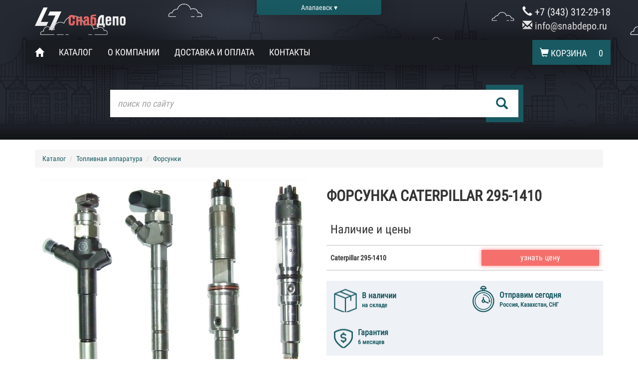

--- FILE ---
content_type: text/html; charset=UTF-8
request_url: http://ekaterinburg.snabdepo.ru/injectors/caterpillar/2951410
body_size: 4240
content:
<!DOCTYPE html>
<html lang="ru-RU">
<head>
    <meta charset="UTF-8"/>
    <meta name="viewport" content="width=device-width, initial-scale=1">
            <meta name="yandex-verification" content="5949ea77fa0a57c1" />
        <link rel="icon" type="image/png" href="http://ekaterinburg.snabdepo.ru/favicon.png" />
    <meta name="csrf-param" content="_csrf">
    <meta name="csrf-token" content="KYhR9pR3Ovcx45MAvH0j6CiJ3PsG8lq5g9u2ukybfxse_h-P2DNZqHya3lr2DnnecL2fg0G0NfLKrNCJCtFOeg==">
    <title>Форсунка Caterpillar 295-1410 - в наличии. Купить в Екатеринбурге с доставкой по России.</title>
    <meta name="description" content="Компания СНАБДЕПО: в наличии Форсунка Caterpillar 295-1410 в Екатеринбурге по лучшей цене. Широкий ассортимент товаров в категории Форсунки Caterpillar - самовывоз, бесплатная доставка до транспортной компании. Форсунка Caterpillar 295-1410 - Екатеринбург : описание, характеристики.">
<link href="/assets/340e4208/slick/slick.css?v=1768992470" rel="stylesheet">
<link href="/assets/547e6ecb/css/bootstrap.min.css?v=1527852046" rel="stylesheet">
<link href="/css/site.css?v=1563863955" rel="stylesheet">
<link href="/css/colorbox.css?v=1527852531" rel="stylesheet"></head>
    <body>
            <!-- Fixed navbar -->
        <header>

            <div class="container">
                <a href="/" class="logo logo-header"></a>
                <div class="change-region"><noindex>Алапаевск ▾</noindex></div>
                <div class="phones phones-header">
                    <div class="phones-number">
                        <a href="tel:+7 (343) 312-29-18">
                            <span class="glyphicon glyphicon-earphone" aria-hidden="true"></span> +7 (343) 312-29-18                        </a>
                    </div>
                     <div class="phones-number">
                        <a href="mailto:info@snabdepo.ru">
                            <span class="glyphicon glyphicon-envelope" aria-hidden="true"></span> info@snabdepo.ru
                        </a>
                    </div>
                </div>
                <nav class="navbar navbar-default main-menu main-menu-header">
                <div class="navbar-header">
                    <button type="button" class="navbar-toggle collapsed" data-toggle="collapse" data-target="#navbar" aria-expanded="false" aria-controls="navbar">
                        <span class="sr-only">Toggle navigation</span>
                        <span class="icon-bar"></span>
                        <span class="icon-bar"></span>
                        <span class="icon-bar"></span>
                    </button>
                    <span class="main-menu-basket main-menu-basket-mobile">
                        <a href="/basket/view">
                            <span class="glyphicon glyphicon-shopping-cart" aria-hidden="true"></span>
                            <span class="main-menu-basket-text">Корзина</span> <span class="main-menu-basket-count">0</span>
                         </a>
                    </span>
                </div>
                <div id="navbar" class="collapse navbar-collapse">
                    <ul class="nav navbar-nav">
                        <li class="main-menu-home"><a href="/">
                            <span class="glyphicon glyphicon-home" aria-hidden="true"></span><span class="main-menu-home-text">Главная</span>
                        </a></li>
                        <li><a href="/catalog">Каталог</a></li>
                        <li><a href="/about">О компании</a></li>
                        <li><a href="/delivery-payment">Доставка и оплата</a></li>
                        <li><a href="/contacts">Контакты</a></li>
                    </ul>
                    <ul class="nav navbar-nav navbar-right">
                        <li class="main-menu-basket">
                            <a href="/basket/view">
                                <span class="glyphicon glyphicon-shopping-cart" aria-hidden="true"></span>
                                <span class="main-menu-basket-text">Корзина</span> <span class="main-menu-basket-count">0</span>
                             </a>
                        </li>
                    </ul>
                </div><!--/.nav-collapse -->
                </nav>
                <div class="search search-header">
                    <form action="/search" method="GET">
                        <div class="search-square"></div>
                        <input type="text" placeholder="поиск по сайту" name="q" class="search-query " value="">

                        <button type="submit" class="search-button">
                            <span class="glyphicon glyphicon-search" aria-hidden="true"></span>
                        </button>
                    </form>
                </div>
            </div>


        </header>
                <!-- Begin page content -->
        <div class="container content">
            <div class="row">
	<div class="col-sm-12">
	<ul class="breadcrumb"><li><a href="/catalog">Каталог</a></li>
<li><a href="/fuel-fittings">Топливная аппаратура</a></li>
<li><a href="/injectors">Форсунки</a></li>
</ul>	</div>
</div>

<div class="row card">
	<div class="col-sm-6 mb-20">
		<div class="row product-images">
            <div class="col-md-12 main-image">
				<div class="slider-for">
													<div><img class="productGallery" href="/uploads/images/topicimage/1/41.jpg" src="/uploads/images/topicimage/1/41.jpg" alt="Форсунка Caterpillar 295-1410" title="Форсунка Caterpillar 295-1410"></div>
								</div>
			</div>
					</div>
	</div>
	<div class="col-sm-6 mt-20">
		<h1>Форсунка Caterpillar 295-1410</h1>
				<table class="table card-offers">
			<thead>
			<tr>
				<th colspan="3"><h3>Наличие и цены</h3></th>
			</tr>

						<tr class="card-offers-name">
								<th colspan="2"><b>Caterpillar 295-1410</b></th>
				<th colspan="1">
					<div class="basket-buttons">
						<div class="add-btn">
							<a class="s-button s-button-pink basket-add" href="/site/feedback?arts=295-1410" rel="nofollow">узнать цену</a>
						</div>
					</div>
				</th>
							</tr>
			</thead>
					</table>
				<div class="mt-20 product_description">
					</div>
		<div class="row advantages">
				<div class="col-sm-6 advantages-service advantages-service-stock">
					<div class="icon"></div>
					<div class="text">В наличии <div class="text-sub">на складе</div></div>
				</div>
				<div class="col-sm-6 advantages-service advantages-service-delivery">
					<div class="icon"></div>
					<div class="text">Отправим сегодня <div class="text-sub">Россия, Казахстан, СНГ</div></div>
				</div>
								<div class="col-sm-6 advantages-service advantages-service-warranty">
					<div class="icon"></div>
					<div class="text">Гарантия<div class="text-sub">6 месяцев</div></div>
				</div>
		</div>
				<noindex>
		<div class="mt-10 comments">
			<p>Доставка транспортной компанией в любой регион России, в Казахстан.</p>
			<p>Все товары можно приобрести как со склада, так и под заказ. Приобретая Caterpillar 295-1410 у нас, вы получаете оперативную доставку.</p>
		</div>
		</noindex>
	</div>
</div>






        </div>

        <footer class="footer">
            <div class="container">
                <div class="search search-footer">
                    <form action="/search" method="GET">
                        <div class="search-square"></div>
                        <input type="text" placeholder="поиск по сайту" name="q" class="search-query" value="">
                        <button type="submit" class="search-button">
                            <span class="glyphicon glyphicon-search" aria-hidden="true"></span>
                        </button>
                    </form>
                </div>

                <div class="footer-left">
                    <noindex>
                    <a href="/" class="logo logo-footer"></a>
                    <div class="address address-footer">
                        <p><strong>г. Екатеринбург, ул. Волгоградская 193, офис 1012</strong></p>
                        <p>Время работы с 10:<sup>00</sup> до 22:<sup>00</sup></p>
                    </div>
                    <div class="phones phones-footer">
                        <div class="phones-number">
                            <a href="tel:+7 (343) 312-29-18">
                                <span class="glyphicon glyphicon-earphone" aria-hidden="true"></span> +7 (343) 312-29-18                            </a>
                        </div>
                        <div class="phones-number">
	                        <a href="mailto:info@snabdepo.ru">
	                            <span class="glyphicon glyphicon-envelope" aria-hidden="true"></span> info@snabdepo.ru
	                        </a>
                    	</div>
                    </div>

                    © 2017 - 2026г.
                    </noindex>
                </div>

                <nav class="navbar navbar-default main-menu main-menu-footer">
                <div class="navbar-header">
                    <button type="button" class="navbar-toggle collapsed" data-toggle="collapse" data-target="#navbar" aria-expanded="false" aria-controls="navbar">
                        <span class="sr-only">Toggle navigation</span>
                        <span class="icon-bar"></span>
                        <span class="icon-bar"></span>
                        <span class="icon-bar"></span>
                    </button>
                    <!-- <a class="navbar-brand" href="#">Project name</a> -->
                </div>
                <div id="navbar" class="collapse navbar-collapse">
                    <ul class="nav navbar-nav">
                        <li class="main-menu-home"><a href="/">
                            <span class="glyphicon glyphicon-home" aria-hidden="true"></span><span class="main-menu-home-text">Главная</span>
                        </a></li>
                        <li><a href="/catalog">Каталог</a></li>
                        <li><a href="/about">О компании</a></li>
                        <li><a href="/delivery-payment">Доставка и оплата</a></li>
                        <li><a href="/contacts">Контакты</a></li>
                    </ul>
                </div><!--/.nav-collapse -->
                </nav>
            </div>
        </footer>
        <!-- <div id="mobile-fixed">
            <div class="phone">
                <a href="tel:+73433122918">+7 (343) 312-29-18</a>
            </div>
        </div> -->
    <script src="/assets/22d93bc8/jquery.min.js?v=1527852046"></script>
<script src="/assets/340e4208/slick/slick.min.js?v=1768992470"></script>
<script src="/assets/6a56f212/yii.js?v=1527852046"></script>
<script src="/assets/547e6ecb/js/bootstrap.min.js?v=1527852046"></script>
<script src="/assets/cb51f45c/typeahead.bundle.js?v=1527852046"></script>
<script src="https://cdnjs.cloudflare.com/ajax/libs/jquery.colorbox/1.6.3/jquery.colorbox-min.js"></script>
<script src="https://cdnjs.cloudflare.com/ajax/libs/jquery.colorbox/1.6.3/i18n/jquery.colorbox-ru.js"></script>
<script src="/js/site.js?v=1561538879"></script>
<script>jQuery(function ($) {
var $container6970aed60a3e3 =  $('.slider-for');
$container6970aed60a3e3.slick({"slidesToShow":1,"slidesToScroll":1,"arrows":false,"fade":true,"asNavFor":".single-item"});

});</script>            <!-- Yandex.Metrika counter --> <script type="text/javascript" > (function (d, w, c) { (w[c] = w[c] || []).push(function() { try { w.yaCounter46660824 = new Ya.Metrika({ id:46660824, clickmap:true, trackLinks:true, accurateTrackBounce:true, webvisor:true }); } catch(e) { } }); var n = d.getElementsByTagName("script")[0], s = d.createElement("script"), f = function () { n.parentNode.insertBefore(s, n); }; s.type = "text/javascript"; s.async = true; s.src = "https://mc.yandex.ru/metrika/watch.js"; if (w.opera == "[object Opera]") { d.addEventListener("DOMContentLoaded", f, false); } else { f(); } })(document, window, "yandex_metrika_callbacks"); </script> <noscript><div><img src="https://mc.yandex.ru/watch/46660824" style="position:absolute; left:-9999px;" alt="" /></div></noscript> <!-- /Yandex.Metrika counter -->
        <!-- BEGIN JIVOSITE CODE {literal} -->
        <script type='text/javascript'>
        (function(){ var widget_id = 'Eu2xhgENiI';var d=document;var w=window;function l(){var s = document.createElement('script'); s.type = 'text/javascript'; s.async = true;s.src = '//code.jivosite.com/script/widget/'+widget_id; var ss = document.getElementsByTagName('script')[0]; ss.parentNode.insertBefore(s, ss);}if(d.readyState=='complete'){l();}else{if(w.attachEvent){w.attachEvent('onload',l);}else{w.addEventListener('load',l,false);}}})();
        </script>
        <!-- {/literal} END JIVOSITE CODE -->
        </body>
</html>


--- FILE ---
content_type: text/css
request_url: http://ekaterinburg.snabdepo.ru/css/site.css?v=1563863955
body_size: 22277
content:
.mt-0 {
  margin-top: 0;
}
.mt-5 {
  margin-top: 5px;
}
.mt-10 {
  margin-top: 10px;
}
.mt-15 {
  margin-top: 15px;
}
.mt-20 {
  margin-top: 20px;
}
.mb-0 {
  margin-bottom: 0;
}
.mb-5 {
  margin-bottom: 5px;
}
.mb-10 {
  margin-bottom: 10px;
}
.mb-15 {
  margin-bottom: 15px;
}
.mb-20 {
  margin-bottom: 20px;
}
.ml-0 {
  margin-left: 0;
}
.ml-5 {
  margin-left: 5px;
}
.ml-10 {
  margin-left: 10px;
}
.ml-15 {
  margin-left: 15px;
}
.ml-20 {
  margin-left: 20px;
}
.ml-30 {
  margin-left: 30px;
}
.mr-0 {
  margin-right: 0;
}
.mr-5 {
  margin-right: 5px;
}
.mr-10 {
  margin-right: 10px;
}
.mr-15 {
  margin-right: 15px;
}
.mr-20 {
  margin-right: 20px;
}
.pt-5 {
  padding-top: 5px;
}
.pt-10 {
  padding-top: 10px;
}
.pt-15 {
  padding-top: 15px;
}
.pt-20 {
  padding-top: 20px;
}
.pb-5 {
  padding-bottom: 5px;
}
.pb-10 {
  padding-bottom: 10px;
}
.pb-15 {
  padding-bottom: 15px;
}
.pb-20 {
  padding-bottom: 20px;
}
.pl-5 {
  padding-left: 5px;
}
.pl-10 {
  padding-left: 10px;
}
.pl-15 {
  padding-left: 15px;
}
.pl-20 {
  padding-left: 20px;
}
.pr-5 {
  padding-right: 5px;
}
.pr-10 {
  padding-right: 10px;
}
.pr-15 {
  padding-right: 15px;
}
.pr-20 {
  padding-right: 20px;
}
/*@import url(https://fonts.googleapis.com/css?family=Roboto+Condensed);*/
/* cyrillic-ext */
@font-face {
  font-family: 'Roboto Condensed';
  font-style: normal;
  font-weight: 400;
  src: url('/fonts/roboto_cyrillic-ext.woff2') format('woff2');
  unicode-range: U+0460-052F, U+20B4, U+2DE0-2DFF, U+A640-A69F;
}
/* cyrillic */
@font-face {
  font-family: 'Roboto Condensed';
  font-style: normal;
  font-weight: 400;
  src: url('/fonts/roboto_cyrillic.woff2') format('woff2');
  unicode-range: U+0400-045F, U+0490-0491, U+04B0-04B1, U+2116;
}
/* greek-ext */
@font-face {
  font-family: 'Roboto Condensed';
  font-style: normal;
  font-weight: 400;
  src: url('/fonts/roboto_greek-ext.woff2') format('woff2');
  unicode-range: U+1F00-1FFF;
}
/* greek */
@font-face {
  font-family: 'Roboto Condensed';
  font-style: normal;
  font-weight: 400;
  src: url('/fonts/roboto_greek.woff2') format('woff2');
  unicode-range: U+0370-03FF;
}
/* vietnamese */
@font-face {
  font-family: 'Roboto Condensed';
  font-style: normal;
  font-weight: 400;
  src: url('/fonts/roboto_vietnamese.woff2') format('woff2');
  unicode-range: U+0102-0103, U+1EA0-1EF9, U+20AB;
}
/* latin-ext */
@font-face {
  font-family: 'Roboto Condensed';
  font-style: normal;
  font-weight: 400;
  src: url('/fonts/roboto_atin-ext.woff2') format('woff2');
  unicode-range: U+0100-024F, U+1E00-1EFF, U+20A0-20AB, U+20AD-20CF, U+2C60-2C7F, U+A720-A7FF;
}
/* latin */
@font-face {
  font-family: 'Roboto Condensed';
  font-style: normal;
  font-weight: 400;
  src: url('/fonts/roboto_latin.woff2') format('woff2');
  unicode-range: U+0000-00FF, U+0131, U+0152-0153, U+02C6, U+02DA, U+02DC, U+2000-206F, U+2074, U+20AC, U+2212, U+2215;
}
@font-face {
  font-family: 'rouble-webfont';
  src: url('/fonts/ruble/rouble-webfont.eot?uo3ju8');
  src: url('/fonts/ruble/rouble-webfont.eot?#iefixuo3ju8') format('embedded-opentype'), url('/fonts/ruble/rouble-webfont.woff?uo3ju8') format('woff'), url('/fonts/ruble/rouble-webfont.ttf?uo3ju8') format('truetype'), url('/fonts/ruble/rouble-webfont.svg?uo3ju8#icomoon') format('svg');
  font-weight: normal;
  font-style: normal;
}
.icon-ruble {
  font-family: 'rouble-webfont';
  speak: none;
  font-style: normal;
  font-weight: normal;
  font-variant: normal;
  text-transform: none;
  line-height: 1;
}
.icon-ruble:before {
  content: "i";
}
.placeholder {
  color: #a1a1a1;
  font-style: italic;
}
.color-pink {
  color: #f56f6c;
}
.flatpage-content {
  margin-top: 20px;
  margin-bottom: 20px;
}
input[type="text"]:focus {
  outline: none;
}
/* Sticky footer styles
-------------------------------------------------- */
html {
  position: relative;
  min-height: 100%;
}
body {
  /* Margin bottom by footer height */
  margin-bottom: 385px;
  font-family: 'Roboto Condensed' !important;
}
h1 {
  text-transform: uppercase;
  font-size: 30px;
  font-weight: bolder;
}
.label a {
  color: #fff;
}
header {
  background: url(/images/header.png) center;
  height: 280px;
  background-size: auto 280px;
  background-position: -70px 0;
}
header > .container {
  position: relative;
  height: 100%;
}
.btn-buy {
  /*font-size: 18px;
        background: @pink;
        color:#fff;*/
}
.description {
  /*font-size:10px;*/
}
.description-top {
  margin-bottom: 20px;
}
.description-bottom {
  margin-top: 20px;
}
.search {
  position: absolute;
}
.search-header {
  bottom: 100px;
  width: 70%;
  left: 50%;
  margin-left: -35%;
}
.search-footer {
  top: 65px;
  right: 0;
  width: 50%;
}
.search-square {
  width: 75px;
  height: 75px;
  background: #195962;
  position: absolute;
  top: -10px;
  right: 0;
  z-index: 1;
}
.search-query {
  position: absolute;
  color: #191c21;
  z-index: 2;
  width: 100%;
  padding: 15px;
  padding-right: 70px;
  right: 10px;
  font-size: 18px;
  border: none;
}
.search-query::-webkit-input-placeholder {
  color: #a1a1a1;
  font-style: italic;
}
.search-query::-moz-placeholder {
  color: #a1a1a1;
  font-style: italic;
}
.search-query:-ms-input-placeholder {
  color: #a1a1a1;
  font-style: italic;
}
.search-query:-moz-placeholder {
  color: #a1a1a1;
  font-style: italic;
}
.search-button {
  z-index: 3;
  display: block;
  position: absolute;
  color: #195962;
  background: none;
  border: none;
  font-size: 24px;
  top: 12px;
  right: 25px;
}
.logo {
  display: block;
  background: url('/images/logo.png');
  width: 182px;
  height: 45px;
}
.logo-header {
  position: absolute;
  left: 15px;
  top: 15px;
}
.logo-footer {
  margin-bottom: 20px;
}
.phones-header {
  position: absolute;
  right: 0;
  top: 10px;
  font-size: 20px;
}
.phones-footer {
  margin-bottom: 20px;
  margin-top: 20px;
}
.phones-number a {
  color: #fff;
}
.phones-number a:hover,
.phones-number a:focus {
  text-decoration: none;
}
.main-menu {
  text-transform: uppercase;
  position: absolute;
  height: 50px;
  top: 80px;
  background: #191c21;
  border: none;
  border-radius: 0;
  font-size: 18px;
}
.main-menu .shadow {
  -webkit-box-shadow: 0px 0px 64px -6px #000000;
  -moz-box-shadow: 0px 0px 64px -6px #000000;
  box-shadow: 0px 0px 64px -6px #000000;
}
.main-menu-header {
  width: 100%;
  -webkit-box-shadow: 0px 0px 64px -6px #000000;
  -moz-box-shadow: 0px 0px 64px -6px #000000;
  box-shadow: 0px 0px 64px -6px #000000;
  left: 0;
}
.main-menu-footer {
  top: 230px;
  right: 0;
}
.main-menu .active {
  color: #fff;
  background: #f56f6c;
}
.main-menu-home-text {
  display: none;
}
.main-menu-home:hover {
  color: #fff;
  background: #f56f6c;
}
.main-menu-basket {
  background: #195962;
  margin-right: 15px;
  height: 50px;
}
.main-menu-basket-count {
  margin-left: 20px;
}
.main-menu-basket-mobile {
  display: none;
}
.main-menu .navbar-collapse {
  padding-left: 0;
  padding-right: 0;
}
.main-menu .navbar-nav .active > a {
  color: #fff;
  background: #f56f6c;
}
.main-menu .navbar-nav .active > a:hover {
  color: #fff;
  background: #f56f6c;
}
.main-menu .navbar-nav li > a {
  color: #fff;
}
.main-menu .navbar-nav li > a:focus {
  color: #fff;
}
.main-menu .navbar-nav li > a:hover {
  color: #fff;
  background: #f56f6c;
}
#mobile-fixed {
  display: none;
  background: #195962;
  position: fixed;
  color: #fff;
  bottom: 0;
  right: 0;
  /*width: 100%;*/
  padding: 10px;
  z-index: 10000;
}
#mobile-fixed a {
  color: #fff;
}
#mobile-fixed a:hover {
  color: #fff;
}
#basket .title {
  font-size: 16px;
  font-weight: bold;
}
#basket .title .hint {
  font-weight: normal;
  font-size: 12px;
}
#basket .items .item {
  border-top: 1px solid #eee;
  padding-top: 10px;
  padding-bottom: 10px;
  margin-bottom: 20px;
}
#basket .items .item .image {
  text-align: center;
  display: block;
  position: relative;
}
#basket .items .item .image img {
  position: relative;
  max-width: 100%;
  max-height: 100%;
  height: auto;
  width: auto;
}
#basket .items .item .product-name {
  font-weight: bold;
}
.advantages {
  background: #eef1f6;
  min-height: 95px;
  width: 100%;
}
.advantages-service {
  padding-top: 15px;
  height: 87px;
  margin-top: 5px;
  color: #195962;
  font-weight: bolder;
  font-size: 16px;
}
.advantages-service .icon {
  background: url('/images/sprite.png');
  float: left;
  margin-right: 10px;
}
.advantages-service .text-sub {
  font-size: 12px;
  display: block;
}
.advantages-service-delivery .icon {
  width: 44px;
  height: 53px;
  margin-top: -5px;
}
.advantages-service-delivery .text {
  margin-top: 3px;
}
.advantages-service-warranty {
  margin-top: 8px;
}
.advantages-service-warranty .icon {
  background-position: -145px;
  width: 38px;
  height: 42px;
}
.advantages-service-warranty .text {
  /*margin-top: 9px;*/
}
.advantages-service-stock {
  margin-top: 5px;
}
.advantages-service-stock .icon {
  background-position: -45px;
  width: 46px;
  height: 48px;
}
.advantages-service-stock .text {
  margin-top: 4px;
}
.advantages-service-payment {
  margin-top: 8px;
  /*.text {
                margin-top: 4px;
            }*/
}
.advantages-service-payment .icon {
  background-position: -92px;
  width: 52px;
  height: 39px;
}
.address-header {
  padding-top: 25px;
}
.address p {
  line-height: 15px;
}
.address p sup {
  text-decoration: underline;
}
.content {
  /*min-height: 600px;*/
}
.footer {
  position: absolute;
  bottom: 0;
  width: 100%;
  /* Set the fixed height of the footer here */
  height: 365px;
  background-color: #252932;
  color: #fff;
  font-size: 20px;
}
.footer > .container {
  position: relative;
  height: 100%;
}
.footer-left {
  /*font-size: 18px;*/
  position: absolute;
  top: 65px;
}
/* Custom page CSS
-------------------------------------------------- */
/* Not required for template or sticky footer method. */
body > .container {
  padding: 20px 15px 0;
}
.container .text-muted {
  margin: 20px 0;
}
.footer > .container {
  padding-right: 15px;
  padding-left: 15px;
}
code {
  font-size: 80%;
}
a {
  color: #195962;
}
.jslink {
  text-decoration: none;
  border-bottom: 1px dashed;
}
.jslink:hover {
  text-decoration: none;
}
.s-button {
  display: inline-block;
  padding: 10px;
  border-radius: 0;
  border: none;
}
.s-button-pink {
  background: #f56f6c;
  color: #fff;
  -webkit-box-shadow: 0px 0px 8px 0px rgba(245, 111, 108, 0.77);
  -moz-box-shadow: 0px 0px 8px 0px rgba(245, 111, 108, 0.77);
  box-shadow: 0px 0px 8px 0px rgba(245, 111, 108, 0.77);
}
.s-button-pink:hover {
  color: #fff;
  text-decoration: none;
}
.s-button-green {
  background: #195962;
  color: #fff;
}
.s-button-green:hover {
  color: #fff;
  text-decoration: none;
}
.s-button-buy {
  text-transform: uppercase;
  font-weight: bold;
  padding: 10px 25px;
  outline: none;
}
.basket-buttons .s-button {
  width: 100%;
  text-align: center;
}
.main-box {
  margin-bottom: 20px;
}
.main-box-header {
  font-size: 22px;
  font-weight: bold;
  text-transform: uppercase;
  color: #252932;
}
.main-box-header:hover {
  color: #252932;
  text-decoration: none;
}
.main-box-header-small {
  font-size: 18px;
}
.main-image {
  height: 450px;
  line-height: 450px;
  display: block;
  position: relative;
  text-align: center;
  cursor: pointer;
}
.main-image img {
  display: inline-block;
  position: relative;
  max-width: 100%;
  max-height: 450px;
  height: auto;
  width: auto;
  cursor: pointer;
}
.change-region {
  background: #195962;
  padding: 5px 15px;
  width: 250px;
  color: #fff;
  /*font-size: 12px;*/
  /*font-weight: bolder;*/
  text-align: center;
  position: absolute;
  /*top:20px;*/
  /*font-family: Arial;*/
  /*font-weight: bold;*/
  left: 50%;
  margin-left: -125px;
  cursor: pointer;
  border-bottom-left-radius: 5px;
  border-bottom-right-radius: 5px;
  -webkit-box-shadow: 0px 0px 64px -6px #000000;
  -moz-box-shadow: 0px 0px 64px -6px #000000;
  box-shadow: 0px 0px 64px -6px #000000;
}
.change-region-popup {
  position: relative;
  height: 100%;
}
.change-region-popup .active {
  display: block;
}
.change-region-popup-notfound {
  font-size: 18px;
  font-weight: bold;
  display: none;
}
.region-list {
  overflow-y: auto;
  /*height: calc(100%-200px);*/
  height: calc(100% - 112px);
  /*padding-top: 50px;*/
}
.city-list {
  overflow-y: auto;
  /*height: 100%;*/
  height: calc(100% - 112px);
}
.city-list-region {
  display: none;
}
.city-list-region-name {
  font-weight: bold;
  font-size: 18px;
}
#cboxClose {
  position: absolute;
  right: 10px;
  top: 10px;
  background: none;
  border: none;
}
#cboxTitle,
#cboxCurrent,
#cboxPrevious,
#cboxNext {
  display: none;
  visibility: hidden;
}
.thumbs .single-item {
  margin-bottom: 10px;
  /*margin-left:30px;*/
  /*margin-right: 10px;*/
  /*width: 87px;*/
}
.thumbs .single-item .active {
  border: 2px solid #195962!important;
}
.thumbs .single-item .slick-current {
  border: 2px solid #195962!important;
}
.thumbs .single-item .slick-slide {
  outline: 0;
  margin-bottom: 3px;
  margin-top: 3px;
  margin-right: 5px;
  border: 2px solid transparent;
  text-align: center;
}
.thumbs .single-item .slick-slide:hover {
  border: 2px solid #195962!important;
}
.thumbs .single-item .slick-slide img {
  outline: 0;
  cursor: pointer;
  display: inline-block;
}
.thumbs .slick-button {
  /*font-size: 0;*/
  /*line-height: 0;*/
  position: absolute;
  top: 50%;
  display: block;
  width: 20px;
  height: 20px;
  margin-top: -10px;
  padding: 0;
  color: transparent;
  border: none;
  outline: none;
  color: #fff;
  cursor: pointer;
  background: #195962;
  -webkit-border-radius: 50%;
  -moz-border-radius: 50%;
  -ms-border-radius: 50%;
  -o-border-radius: 50%;
  border-radius: 50%;
  text-align: center;
}
.thumbs .slick-disabled {
  background: #eee;
}
.thumbs .slick-prev {
  left: -25px;
}
.thumbs .slick-next {
  right: -25px;
}
.basket-link {
  display: none;
}
.inbasket .basket-link {
  display: inline-block;
}
.inbasket .basket-add {
  display: none;
}
.product-list-brands .btn-success {
  background: #195962;
  border-color: #195962;
}
.product-list-product {
  font-size: 16px;
  padding: 15px 15px;
  /*&:nth-of-type(odd) {
            background:#f7f7f7;
        }*/
}
.product-list-product:nth-child(2n+1) {
  clear: both;
  /*background: red;*/
}
.product-list-product:hover {
  background: #eef1f6;
}
.product-list-product-name {
  font-weight: bold;
  text-transform: uppercase;
  color: #195962;
  /*color:@grey;
            &:hover {
                color: @grey;
                text-decoration: none;
            }*/
}
.product-list-product-addbasket {
  /*font-size: 16px;*/
  padding: 5px 15px;
}
.product-list-product-image {
  text-align: center;
  display: block;
  position: relative;
  /*max-height: 50px;*/
  height: 50px;
}
.product-list-product-image img {
  position: relative;
  max-width: 100%;
  max-height: 100%;
  height: auto;
  width: auto;
}
.product-list-product-price {
  font-size: 18px;
  color: #f56f6c;
  font-weight: bold;
}
.product-list-product-price .text {
  font-size: 16px;
  color: #195962;
}
.card {
  /*.offer {
        margin-bottom: 10px;
        padding-top:15px;
        .basket-buttons {
            font-size: 14px;
            margin-top: -10px;
        }
        &-price {
            font-weight: bold;
        }
    }*/
}
.card h1 {
  margin-top: 0;
}
.card .basket-buttons {
  font-size: 18px;
  width: auto;
  left: auto;
  margin-left: auto;
}
.card .advantages {
  margin-bottom: 10px;
  margin-left: 0;
  height: auto;
  margin-top: 0;
  min-height: 0;
  /*padding:10px;*/
}
.card .advantages-service {
  /*background: red;*/
  padding: 15px;
  margin-top: 0;
  height: auto;
}
.card .advantages-service .text-sub {
  font-size: 12px;
}
.card .comments {
  /*font-style: italic;*/
  color: #999;
}
.card-offers {
  /*&-name {
            &-description {
                display: none;
            }
        }*/
  /*&-exist {
            display: none;
        }*/
  /*&-type {
            display: none;
        }*/
}
.card-offers-name th {
  font-weight: normal!important;
  vertical-align: inherit!important;
}
.card-offers td {
  vertical-align: inherit!important;
}
.card-offers .s-button {
  padding: 5px;
  font-size: 16px;
}
.card-offers-price {
  font-weight: bold;
}
.card-offers .exist {
  background: #eef1f6;
}
@media (max-width: 1023px) {
  .items-header {
    display: none;
    background: red;
  }
  .main-image {
    height: 200px;
    line-height: 200px;
  }
  .main-image img {
    max-height: 200px;
  }
  .thumbs .slick-button {
    top: auto;
    bottom: -20px;
    width: 45%;
    border-radius: 0;
  }
  .thumbs .slick-prev {
    left: 0;
  }
  .thumbs .slick-next {
    right: 0;
  }
  .product-list-product {
    text-align: center;
  }
  .product-list-product-image {
    height: 100px;
    margin-bottom: 20px;
  }
  .product-list-product-name {
    margin-bottom: 20px;
  }
  header {
    height: 250px;
    background-size: auto 250px;
  }
  .search-header {
    width: 90%;
    margin-left: -44%;
    bottom: 65px;
  }
  .search-query {
    font-size: 15px;
    padding: 10px;
  }
  .search-square {
    width: 60px;
    height: 60px;
    top: -9px;
  }
  .search-button {
    font-size: 18px;
    top: 8px;
    right: 20px;
  }
  .search-footer {
    position: relative;
    width: 100%;
    margin-left: 5px;
    top: 40px;
  }
  .basket-buttons {
    margin: 15px 0;
    /*font-size: 12px;*/
    width: 50%;
    left: 50%;
    margin-left: -25%;
  }
  .main-menu {
    font-size: 16px;
  }
  .main-menu-basket-text {
    display: none;
  }
  .main-menu-basket-count {
    margin-left: 5px;
  }
  .main-menu-footer {
    /*position: relative;*/
    right: 10px;
    top: auto;
    bottom: 0;
    font-size: 12px;
  }
  .advantages-service {
    float: left;
    width: 50%;
  }
  .footer {
    height: 350px;
  }
  .footer-left {
    /*top:120px;*/
    top: auto;
    bottom: 20px;
    position: absolute;
  }
  .card .basket-buttons {
    font-size: 18px;
    width: auto;
    left: auto;
    margin-left: auto;
  }
  .card .advantages {
    text-align: center;
    margin-bottom: 10px;
    margin-left: 0;
    height: auto;
    margin-top: 0;
    min-height: 0;
    /*padding:10px;*/
  }
  .card .advantages-service {
    max-height: 110px;
    line-height: 15px;
  }
  .card .advantages-service .icon {
    display: inline-block;
    float: none;
  }
  .card .advantages-service .text-sub {
    font-size: 12px;
  }
}
@media (max-width: 767px) {
  #mobile-fixed {
    display: block;
  }
  header {
    background-position: center;
    margin-top: 30px;
  }
  #basket .items .item {
    text-align: center;
  }
  #basket .items .item .quantity {
    padding-left: 25%;
    padding-right: 25%;
  }
  .navbar-toggle {
    float: left;
    margin-left: 10px;
    border: none;
    height: 50px;
    border-radius: 0!important;
    margin: 0;
  }
  .navbar-toggle:focus,
  .navbar-toggle:active,
  .navbar-toggle:hover {
    background: #f56f6c !important;
    height: 50px;
    border-radius: 0!important;
    margin: 0;
  }
  .navbar-toggle .icon-bar {
    background-color: #fff!important;
  }
  .navbar-collapse {
    position: relative;
    width: 100%;
    z-index: 999999;
    background: #191c21;
    border: none;
    border-top: 3px solid #f56f6c !important;
    padding-left: 10px;
  }
  .navbar-collapse.in {
    z-index: 999999;
  }
  .navbar-nav {
    margin: auto;
  }
  .phones {
    font-size: 16px;
    /*&-footer {
            margin-top:15px;
            margin-bottom: 5px;
        }*/
  }
  .phones-header {
    top: 20px;
    right: 15px;
  }
  /*.logo {
        &-header {
            background-size: 80%;
            top:17px;
            background-repeat: no-repeat;
        }
    }*/
  .footer {
    height: 365px;
  }
  .main-menu {
    width: 90%;
    left: 50%;
    margin-left: -45%;
  }
  .main-menu-footer {
    display: none;
  }
  .main-menu .navbar-right {
    display: none;
  }
  .main-menu-home .glyphicon {
    display: none;
  }
  .main-menu-home-text {
    display: block;
  }
  .main-menu-basket {
    float: right;
    margin-right: 0;
    padding: 16px;
    height: 50px;
    color: #fff;
  }
  .main-menu-basket a {
    color: #fff;
  }
  .main-menu-basket-mobile {
    display: block;
  }
  .main-box-header {
    font-size: 26px;
    font-weight: bold;
    text-transform: uppercase;
    color: #252932;
  }
  .main-box-header:hover {
    color: #252932;
    text-decoration: none;
  }
  .main-box-header-small {
    font-size: 18px;
  }
  .main-box-link {
    display: none;
  }
  .main-box-sub {
    display: none;
  }
  .product-list {
    text-align: center;
  }
  .product-list-product-image {
    margin: 15px 0;
  }
  .product-list-product-name {
    margin: 15px 0;
  }
  .product-list .basket-buttons {
    margin: 15px 0;
    /*font-size: 12px;*/
    width: 50%;
    left: 50%;
    margin-left: -25%;
  }
  .product-list-brands .btn {
    width: 100%;
    margin-bottom: 10px;
  }
  .card-offers {
    /*&-name {
                &-description {
                    display: block;
                }
            }*/
    /* &-exist {
               display: none;
           }
           &-type {
               display: none;
           }*/
  }
  .card-offers .s-button {
    padding: 3px;
    font-size: 14px;
  }
  .card-offers-price {
    font-weight: bold;
  }
  .change-region {
    width: 100%;
    left: 0;
    margin-left: 0;
    border-radius: 0;
    font-size: 16px;
    box-shadow: none;
    height: 30px;
    margin-top: -30px;
    /*position: fixed;*/
    /*z-index: 99;*/
  }
}
@media (max-width: 376px) {
  .phones-header {
    top: 20px;
    right: 15px;
    font-size: 15px;
  }
  .phones-footer {
    margin-top: 15px;
    margin-bottom: 5px;
  }
  .advantages-service {
    /*float: left;
            width: 50%;*/
    font-size: 14px;
    padding: 10px;
  }
  /*.address {
        &-footer {
            font-size: 14px;
        }
    }*/
  .logo-header {
    background-size: 80%;
    top: 17px;
    background-repeat: no-repeat;
  }
  .logo-footer {
    background-size: 80%;
    background-repeat: no-repeat;
  }
  .footer {
    height: 330px;
  }
  .footer-left {
    font-size: 16px;
  }
  .region-list {
    display: none;
  }
}
#basket .items .item-noavailability {
  background: #fff1ba;
}
